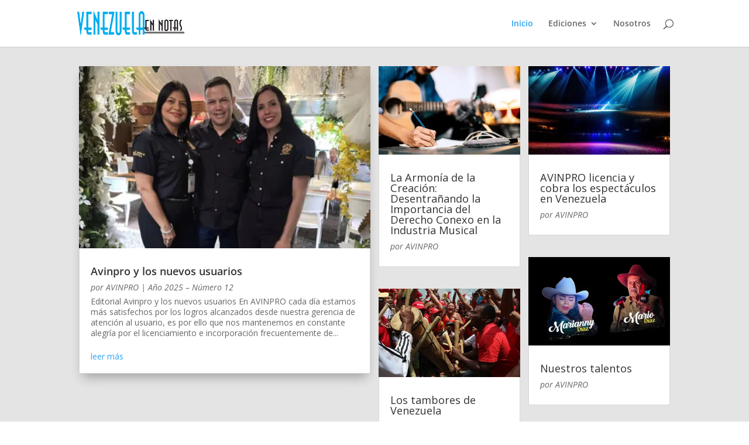

--- FILE ---
content_type: text/css
request_url: https://www.venezuelaennotas.com/wp-content/plugins/prev-and-next/frontend/css/coyote-np-style.css?ver=6.9
body_size: 1205
content:
/* ===================== NAV PAGES ======================== */
.invert-icon {
	-moz-transform: scaleX(-1);
	-o-transform: scaleX(-1);
	-webkit-transform: scaleX(-1);
	transform: scaleX(-1);
	filter: FlipH;
	-ms-filter: "FlipH";
}
.np-thumb-text p { }
.yes_shadow {
	box-shadow: 0 2px 6px rgba(100, 100, 100, 0.3);
}
.no_shadow { }
.pageredirect{ cursor: pointer; }
/* ==== PREV ===== */

.coyote-np-nav-prev {
    position:fixed;
    background:red;
    left:0;    
    top:35%;
    height:100px;
    z-index:9999;
}
.coyote-np-nav-prev .np-prev {
	left: 0;
}
.coyote-np-nav-prev .arrow-icon-image{
	display: block;
	margin: 0 auto;
	padding: 0;
	max-width: 20px;
    height: auto;
}
.coyote-np-nav-prev .arrow-icon {
	position: fixed;	
	display: block;
	padding: 20px 6px;
	border: 0px solid #a5a3a3;
	background: #a5a3a3;
	opacity: 0.75;
	-webkit-transition: border-width 0.3s 0.15s;
	transition: border-width 0.3s 0.15s;
	-webkit-transform: translateY(-50%);
	transform: translateY(-50%);
}
.coyote-np-nav-prev .np-prev {
    position: fixed;    
    display: block;
    outline: none;
    text-align: left;    
    -webkit-transform: translateY(-50%);
    transform: translateY(-50%);
	width: 50px;
	text-decoration: none !important;	
}
.coyote-np-nav-prev .np-content {
	position: absolute;	
	left: 0;
	top: 0;
	padding: 20px 20px 20px 70px;
	width: 510px;
	height: auto;
	background: #f7f7f7;
	opacity: 0;
	text-align: right;
	-webkit-box-sizing: border-box; /* Safari/Chrome, other WebKit */
	-moz-box-sizing: border-box;    /* Firefox, other Gecko */
	box-sizing: border-box;         /* Opera/IE 8+ */
	-webkit-transition: -webkit-transform 0.3s, opacity 0.3s;
	transition: transform 0.3s, opacity 0.3s;	
	-webkit-transform: translateY(-50%) translateX(-100%) scale(0.75);
	transform: translateY(-50%) translateX(-100%) scale(0.75);
}
.coyote-np-nav-prev span {	
	padding-bottom: 5px;	
}
.coyote-np-nav-prev h3 {
	display: block;
	margin: 0 0px;
	padding: 0px 0 10px;
	color: #717171;
	font-weight: 300;
	font-size: 1.325em;
	line-height: 1.2;
}
.coyote-np-nav-prev h3 a {
	text-decoration: none !important;
	color: #474747;
}
.coyote-np-nav-prev h3 a:hover {
	text-decoration: none !important;
	color: #717171;
}
.coyote-np-nav-prev p{
	display: block;
	margin: 0 0px 0px 0px;
	padding: 0px 0 10px;
}
.coyote-np-nav-prev .np-thumb, .coyote-np-nav-prev .wp-post-image{
	display: block;
	width: 100%;
	height: auto;	
	margin: 0px;
	padding: 0px;
	border-radius: 3px;
    box-shadow: 0 1px 4px rgba(0, 0, 0, 0.2);
}
.coyote-np-nav-prev  .arrow-icon {
    position: fixed;
    z-index: 100;
    display: block;
    padding: 20px 6px;
    border: 0px solid #a5a3a3;
    background: #a5a3a3;
    -webkit-transition: border-width 0.3s 0.15s;
    transition: border-width 0.3s 0.15s;
    cursor: pointer;
    left: 0;
}
.coyote-np-nav-prev .np-prev:hover .arrow-icon {
	border-top-width: 40px;
	border-bottom-width: 40px;
	-webkit-transition-delay: 0s;
	transition-delay: 0s;
}
.coyote-np-nav-prev .np-prev:hover .np-content {
	opacity: 1;
	-webkit-transition-delay: 0.3s;
	transition-delay: 0.3s;
	-webkit-transform: translateY(-50%) translateX(0) scale(1);
	transform: translateY(-50%) translateX(0) scale(1);
}
.coyote-np-nav-prev .np-thumb-div {
	display: block;
    width: 20%;
    float: right;
    margin: 0px 0px 20px 20px;
}
.coyote-np-nav-prev .np-thumb-text {
	display: block;
    width: 70%;
    float: right;
    margin: 0px 0px 20px 20px;
    text-align: right;
}

/* ==== NEXT ==== */

.coyote-np-nav-next{
    position:fixed;
    background:red;
    right:0;    
    top:35%;
    height:100px;
    z-index:9999;
}
.coyote-np-nav-next .np-next {
	right: 0;
}
.coyote-np-nav-next .arrow-icon-image{
	display: block;
	margin: 0 auto;
	padding: 0;
	max-width: 20px;
    height: auto;
}
.coyote-np-nav-next .arrow-icon {
	position: fixed;	
	display: block;
	padding: 20px 6px;
	border: 0px solid #a5a3a3;
	background: #a5a3a3;
	-webkit-transition: border-width 0.3s 0.15s;
	transition: border-width 0.3s 0.15s;
	-webkit-transform: translateY(-50%);
	transform: translateY(-50%);
	cursor: pointer;
}
.coyote-np-nav-next .np-next {
    position: fixed;    
    display: block;
    outline: none;
    text-align: right;    
    -webkit-transform: translateY(-50%);
    transform: translateY(-50%);
	width: 50px;
	text-decoration: none !important;
}
.coyote-np-nav-next .np-content {
	position: absolute;	
	right: 0;
	top: 0;	
    padding: 20px 70px 20px 20px;
	width: 510px;
	height: auto;
	background: #f7f7f7;
	opacity: 0;
	text-align: right;
	-webkit-box-sizing: border-box; /* Safari/Chrome, other WebKit */
	-moz-box-sizing: border-box;    /* Firefox, other Gecko */
	box-sizing: border-box;         /* Opera/IE 8+ */	
    -webkit-transform: translateY(-50%) translateX(100%) scale(0.75);
    transform: translateY(-50%) translateX(100%) scale(0.75);
	-webkit-transition: -webkit-transform 0.3s, opacity 0.3s;
    transition: transform 0.3s, opacity 0.3s;
}
.coyote-np-nav-next span {	
	padding-bottom: 5px;	
}
.coyote-np-nav-next h3 {
	display: block;
	margin: 0px;
	padding: 0px 0 10px;
	color: #717171;
	font-weight: 300;
	font-size: 1.325em;
	line-height: 1.2;
}
.coyote-np-nav-next h3 a {
	text-decoration: none !important;
	color: #474747;
}
.coyote-np-nav-next h3 a:hover {
	text-decoration: none !important;
	color: #717171;
}
.coyote-np-nav-next p{
	display: block;
	margin: 0;
	padding: 0px 0 5px;
}
.coyote-np-nav-next .np-thumb, .coyote-np-nav-next.wp-post-image{
	display: block;
	width: 100%;
	height: auto;	
	margin: 0px;
	padding: 0px;
	border-radius: 3px;
    box-shadow: 0 1px 4px rgba(0, 0, 0, 0.2);
}
.coyote-np-nav-next  .arrow-icon {
    position: fixed;
    z-index: 100;
    display: block;
    padding: 20px 6px;
    border: 0px solid #a5a3a3;
    background: #a5a3a3;
	opacity: 0.75;
    -webkit-transition: border-width 0.3s 0.15s;
    transition: border-width 0.3s 0.15s;
	right: 0;
}
.coyote-np-nav-next .np-next:hover .arrow-icon {
	border-top-width: 40px;
	border-bottom-width: 40px;
	-webkit-transition-delay: 0s;
	transition-delay: 0s;
}
.coyote-np-nav-next .np-next:hover div.np-content {
	opacity: 1;
    -webkit-transition-delay: 0.3s;
    transition-delay: 0.3s;
    -webkit-transform: translateY(-50%) translateX(0) scale(1);
    transform: translateY(-50%) translateX(0) scale(1);
}
.coyote-np-nav-next .np-thumb-div {
	display: block;
    width: 20%;
    float: left;
    margin: 0px 20px 20px 0px;
}
.coyote-np-nav-next .np-thumb-text {
	display: block;
    width: 70%;
    float: left;
    margin: 0;
    padding: 0;
    text-align: left;
}
.np-price-product{
    margin: 0 !important;
    padding: 0 0 0 0px !important;
    color: #777;
    font-size: 16px;
}
 @media all and (-ms-high-contrast:none){
     .coyote-np-nav-next .np-next { right: 14px; } /* IE10 */
     .coyote-np-nav-next .np-next { right: 14px; } /* IE11 */
 } 
@media screen and (max-width: 600px) {
	.coyote-np-nav-next .np-content {		
		width: 230px;
		padding: 20px 40px 20px 10px		
	}
	.coyote-np-nav-prev .np-content {		
		width: 230px;
		padding: 20px 10px 20px 40px		
	}
	.coyote-np-nav-next .np-thumb-div, .coyote-np-nav-prev .np-thumb-div {
		display: block;
		width: 100%;
		float: none !important;
		margin: 0;
	}
	.coyote-np-nav-prev .np-thumb-div{
		text-align: -webkit-right;
	}
	.coyote-np-nav-next .np-thumb, .coyote-np-nav-next.wp-post-image{ 
		display: block;
		width: 30%;
		height: auto;
		margin: 0px;
		padding: 0px;
		text-align: -webkit-left;	
	}
	.coyote-np-nav-prev .np-thumb, .coyote-np-nav-prev .wp-post-image {
		display: block;
		width: 30%;
		height: auto;
		margin: 0px;
		padding: 0px;	
		text-align: -webkit-right;
}

	.coyote-np-nav-next .np-thumb-text {
		display: block;
		width: 100%;
		float: none !important;
		margin: 10px 0px 0px 0px;
		text-align: left;
	}
	.coyote-np-nav-prev .np-thumb-text {
		display: block;
		width: 100%;
		float: none !important;
		margin: 10px 0px 0px 0px;
		text-align: right;
	}
	.coyote-np-nav-next h3 {
		display: block;
		margin: 0 12px 0px 0px;
		padding: 5px 0 10px;
		color: #717171;		
		font-size: 1.2em;
		line-height: 1.2;
	}
	.coyote-np-nav-prev h3 {
		display: block;
		margin: 0 5px 0px 0px;
		padding: 5px 0 10px;
		color: #717171;		
		font-size: 1.2em;
		line-height: 1.2;
	}
	.coyote-np-nav-next p {
		display: block;
		margin: 0 12px 0px 0px;
		padding: 2px 0 0px;
		font-size: 13px;
	}
	.coyote-np-nav-prev p {
		display: block;
		margin: 0 5px 0px 0px;
		padding: 2px 0 0px;
		font-size: 13px;
	}
}	 


--- FILE ---
content_type: text/css
request_url: https://www.venezuelaennotas.com/wp-content/et-cache/2/et-divi-dynamic-tb-34-2-late.css?ver=1767391910
body_size: -137
content:
@font-face{font-family:ETmodules;font-display:block;src:url(//www.venezuelaennotas.com/wp-content/themes/Divi/core/admin/fonts/modules/social/modules.eot);src:url(//www.venezuelaennotas.com/wp-content/themes/Divi/core/admin/fonts/modules/social/modules.eot?#iefix) format("embedded-opentype"),url(//www.venezuelaennotas.com/wp-content/themes/Divi/core/admin/fonts/modules/social/modules.woff) format("woff"),url(//www.venezuelaennotas.com/wp-content/themes/Divi/core/admin/fonts/modules/social/modules.ttf) format("truetype"),url(//www.venezuelaennotas.com/wp-content/themes/Divi/core/admin/fonts/modules/social/modules.svg#ETmodules) format("svg");font-weight:400;font-style:normal}

--- FILE ---
content_type: text/css
request_url: https://www.venezuelaennotas.com/wp-content/themes/Divi-child/style.css?ver=4.27.5
body_size: -252
content:
/*
Theme Name: Venezuela en Notas
Theme URI: https://venezuelaennotas.com/
Template: Divi
Author: Venezuela en Notas
Author URI: https://venezuelaennotas.com/
Version: 1.1.1.1646354232
Updated: 2022-03-03 20:37:12

*/



--- FILE ---
content_type: text/css
request_url: https://www.venezuelaennotas.com/wp-content/et-cache/2/et-divi-dynamic-tb-34-2-late.css
body_size: -94
content:
@font-face{font-family:ETmodules;font-display:block;src:url(//www.venezuelaennotas.com/wp-content/themes/Divi/core/admin/fonts/modules/social/modules.eot);src:url(//www.venezuelaennotas.com/wp-content/themes/Divi/core/admin/fonts/modules/social/modules.eot?#iefix) format("embedded-opentype"),url(//www.venezuelaennotas.com/wp-content/themes/Divi/core/admin/fonts/modules/social/modules.woff) format("woff"),url(//www.venezuelaennotas.com/wp-content/themes/Divi/core/admin/fonts/modules/social/modules.ttf) format("truetype"),url(//www.venezuelaennotas.com/wp-content/themes/Divi/core/admin/fonts/modules/social/modules.svg#ETmodules) format("svg");font-weight:400;font-style:normal}